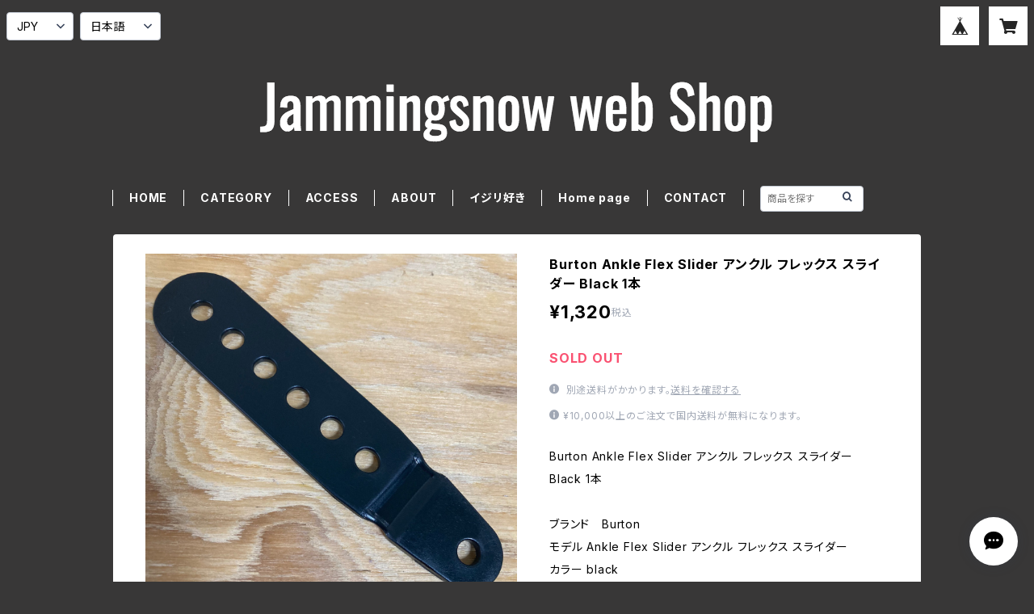

--- FILE ---
content_type: text/html; charset=UTF-8
request_url: https://jammingsnow.base.shop/items/70258841/reviews?format=user&score=all&page=1
body_size: 1729
content:
				<li class="review01__listChild">
			<figure class="review01__itemInfo">
				<a href="/items/92820605" class="review01__imgWrap">
					<img src="https://baseec-img-mng.akamaized.net/images/item/origin/4e79102ee44edc8982d86098719e0ac5.jpg?imformat=generic&q=90&im=Resize,width=146,type=normal" alt="【2足限定ガンメタスペシャル】Mountain Slope 快適 第1〜第4バックルセット" class="review01__img">
				</a>
				<figcaption class="review01__item">
					<i class="review01__iconImg ico--good"></i>
					<p class="review01__itemName">【2足限定ガンメタスペシャル】Mountain Slope 快適 第1〜第4バックルセット</p>
										<time datetime="2025-01-21" class="review01__date">2025/01/21</time>
				</figcaption>
			</figure><!-- /.review01__itemInfo -->
						<p class="review01__comment">商品を昨日受け取り、早速取り付けました
元々付いているビスが外しにくく、少し苦労さましたが、購入させて頂きましたビスはトルクスビスで山も潰れることなく取り付けできました。
第3.4バックルが短いので、取り付け時に履けるのか心配でしたが、ふくらはぎ44cmでBDのフォーミングインナーでも試し履きで問題ありませんでした。
今週末に使用予定ですので、とても楽しみです。
この度は迅速なご対応ありがとうございました</p>
								</li>
				<li class="review01__listChild">
			<figure class="review01__itemInfo">
				<a href="/items/79399887" class="review01__imgWrap">
					<img src="https://baseec-img-mng.akamaized.net/images/item/origin/8953e7c034f1aac5a6b0ae93d2d0bb2b.jpg?imformat=generic&q=90&im=Resize,width=146,type=normal" alt="SWIX  オールラウンド ナイロンブラシ" class="review01__img">
				</a>
				<figcaption class="review01__item">
					<i class="review01__iconImg ico--good"></i>
					<p class="review01__itemName">SWIX  オールラウンド ナイロンブラシ</p>
										<time datetime="2024-12-27" class="review01__date">2024/12/27</time>
				</figcaption>
			</figure><!-- /.review01__itemInfo -->
								</li>
				<li class="review01__listChild">
			<figure class="review01__itemInfo">
				<a href="/items/67942906" class="review01__imgWrap">
					<img src="https://baseec-img-mng.akamaized.net/images/item/origin/b808770dab6f09853f128d411cef4279.jpg?imformat=generic&q=90&im=Resize,width=146,type=normal" alt="MAPLUS LIQUID ローフッ素 PARAFFIN  LP2  ミッド 75ml　マプラス リキッドワックス ＋ 【期間限定】ワクシングパッドサービス" class="review01__img">
				</a>
				<figcaption class="review01__item">
					<i class="review01__iconImg ico--good"></i>
					<p class="review01__itemName">MAPLUS LIQUID ローフッ素 PARAFFIN  LP2  ミッド 75ml　マプラス リキッドワックス ＋ 【期間限定】ワクシングパッドサービス</p>
										<time datetime="2024-12-25" class="review01__date">2024/12/25</time>
				</figcaption>
			</figure><!-- /.review01__itemInfo -->
								</li>
				<li class="review01__listChild">
			<figure class="review01__itemInfo">
				<a href="/items/69462438" class="review01__imgWrap">
					<img src="https://baseec-img-mng.akamaized.net/images/item/origin/69e54c2df40d1b91701b505c76838266.jpg?imformat=generic&q=90&im=Resize,width=146,type=normal" alt="SP Toe  cap  左右セット   Core (18-19model 以降)" class="review01__img">
				</a>
				<figcaption class="review01__item">
					<i class="review01__iconImg ico--good"></i>
					<p class="review01__itemName">SP Toe  cap  左右セット   Core (18-19model 以降)</p>
										<time datetime="2024-10-11" class="review01__date">2024/10/11</time>
				</figcaption>
			</figure><!-- /.review01__itemInfo -->
						<p class="review01__comment">とても良い買い物が出来ました♪</p>
								</li>
				<li class="review01__listChild">
			<figure class="review01__itemInfo">
				<a href="/items/81341600" class="review01__imgWrap">
					<img src="https://baseec-img-mng.akamaized.net/images/item/origin/489373a210a21069bf4f64e48fcfe558.jpg?imformat=generic&q=90&im=Resize,width=146,type=normal" alt="SP【マルチエントリーToe 】→ 【キャップタイプ Toe】変換キットver.肉薄" class="review01__img">
				</a>
				<figcaption class="review01__item">
					<i class="review01__iconImg ico--good"></i>
					<p class="review01__itemName">SP【マルチエントリーToe 】→ 【キャップタイプ Toe】変換キットver.肉薄</p>
										<time datetime="2024-10-11" class="review01__date">2024/10/11</time>
				</figcaption>
			</figure><!-- /.review01__itemInfo -->
						<p class="review01__comment">とても良い買い物が出来ました♪</p>
								</li>
				<li class="review01__listChild">
			<figure class="review01__itemInfo">
				<a href="/items/83873531" class="review01__imgWrap">
					<img src="https://baseec-img-mng.akamaized.net/images/item/origin/6973e21e04a8be7a647249fe52cb76e9.jpg?imformat=generic&q=90&im=Resize,width=146,type=normal" alt="Mountain Slope Canting center disc 1ヶ  (ビスなし・メス側ナットなし)" class="review01__img">
				</a>
				<figcaption class="review01__item">
					<i class="review01__iconImg ico--good"></i>
					<p class="review01__itemName">Mountain Slope Canting center disc 1ヶ  (ビスなし・メス側ナットなし)</p>
										<time datetime="2024-09-10" class="review01__date">2024/09/10</time>
				</figcaption>
			</figure><!-- /.review01__itemInfo -->
						<p class="review01__comment">受け取りました。ありがとうございました。</p>
									<p class="review01__reply">いつもご利用ありがとうございます。

マウンテンスロープのブーツを快適に使っていくために
定期的な点検・メンテナンスをよろしくお願い致します。

必要な部品が供給できるようにフォローを心がけますので、
今後ともよろしくお願い致します。</p>
					</li>
				<li class="review01__listChild">
			<figure class="review01__itemInfo">
				<a href="/items/83170489" class="review01__imgWrap">
					<img src="https://baseec-img-mng.akamaized.net/images/item/origin/c52db7a81ef7c30245251bd558365e51.jpg?imformat=generic&q=90&im=Resize,width=146,type=normal" alt="【限定】ゴールド キャッチャー" class="review01__img">
				</a>
				<figcaption class="review01__item">
					<i class="review01__iconImg ico--good"></i>
					<p class="review01__itemName">【限定】ゴールド キャッチャー</p>
										<time datetime="2024-02-17" class="review01__date">2024/02/17</time>
				</figcaption>
			</figure><!-- /.review01__itemInfo -->
								</li>
				<li class="review01__listChild">
			<figure class="review01__itemInfo">
				<a href="/items/59562461" class="review01__imgWrap">
					<img src="https://baseec-img-mng.akamaized.net/images/item/origin/3c3eb241eeece26d23a34e988d1360cb.jpg?imformat=generic&q=90&im=Resize,width=146,type=normal" alt="Mountain Slope Spring Long" class="review01__img">
				</a>
				<figcaption class="review01__item">
					<i class="review01__iconImg ico--good"></i>
					<p class="review01__itemName">Mountain Slope Spring Long</p>
										<p class="review01__itemVariation">スーパーソフト (グリーン)</p>
										<time datetime="2024-01-30" class="review01__date">2024/01/30</time>
				</figcaption>
			</figure><!-- /.review01__itemInfo -->
						<p class="review01__comment">いつも速やかな対応で嬉しいです。</p>
								</li>
				<li class="review01__listChild">
			<figure class="review01__itemInfo">
				<a href="/items/59458154" class="review01__imgWrap">
					<img src="/i/testpro1.png" alt="Mountain Slope 快適 第2バックル 左右１セット　Mサイズ / ゴールド" class="review01__img">
				</a>
				<figcaption class="review01__item">
					<i class="review01__iconImg ico--good"></i>
					<p class="review01__itemName">Mountain Slope 快適 第2バックル 左右１セット　Mサイズ / ゴールド</p>
										<time datetime="2022-12-06" class="review01__date">2022/12/06</time>
				</figcaption>
			</figure><!-- /.review01__itemInfo -->
						<p class="review01__comment">時々利用させていただいています。
迅速丁寧に対応して頂けるショップです。
また利用させて頂きます。</p>
								</li>
				<li class="review01__listChild">
			<figure class="review01__itemInfo">
				<a href="/items/59456075" class="review01__imgWrap">
					<img src="https://baseec-img-mng.akamaized.net/images/item/origin/d642c8478b0989484bfb69912313daee.jpg?imformat=generic&q=90&im=Resize,width=146,type=normal" alt="Mountain slope Canting Screw トルクス ステンレスビス 1足分(4本セット)" class="review01__img">
				</a>
				<figcaption class="review01__item">
					<i class="review01__iconImg ico--good"></i>
					<p class="review01__itemName">Mountain slope Canting Screw トルクス ステンレスビス 1足分(4本セット)</p>
										<time datetime="2022-06-03" class="review01__date">2022/06/03</time>
				</figcaption>
			</figure><!-- /.review01__itemInfo -->
						<p class="review01__comment">この度は迅速な対応、ありがとうございました。
また機会があれば、是非よろしくお願いいたします。</p>
								</li>
				<li class="review01__listChild">
			<figure class="review01__itemInfo">
				<a href="/items/59562461" class="review01__imgWrap">
					<img src="https://baseec-img-mng.akamaized.net/images/item/origin/3c3eb241eeece26d23a34e988d1360cb.jpg?imformat=generic&q=90&im=Resize,width=146,type=normal" alt="Mountain Slope Spring Long" class="review01__img">
				</a>
				<figcaption class="review01__item">
					<i class="review01__iconImg ico--good"></i>
					<p class="review01__itemName">Mountain Slope Spring Long</p>
										<p class="review01__itemVariation">スーパーソフト (グリーン)</p>
										<time datetime="2022-06-03" class="review01__date">2022/06/03</time>
				</figcaption>
			</figure><!-- /.review01__itemInfo -->
						<p class="review01__comment">この度は迅速な対応、ありがとうございました。
また機会があれば、是非よろしくお願いいたします。</p>
								</li>
		